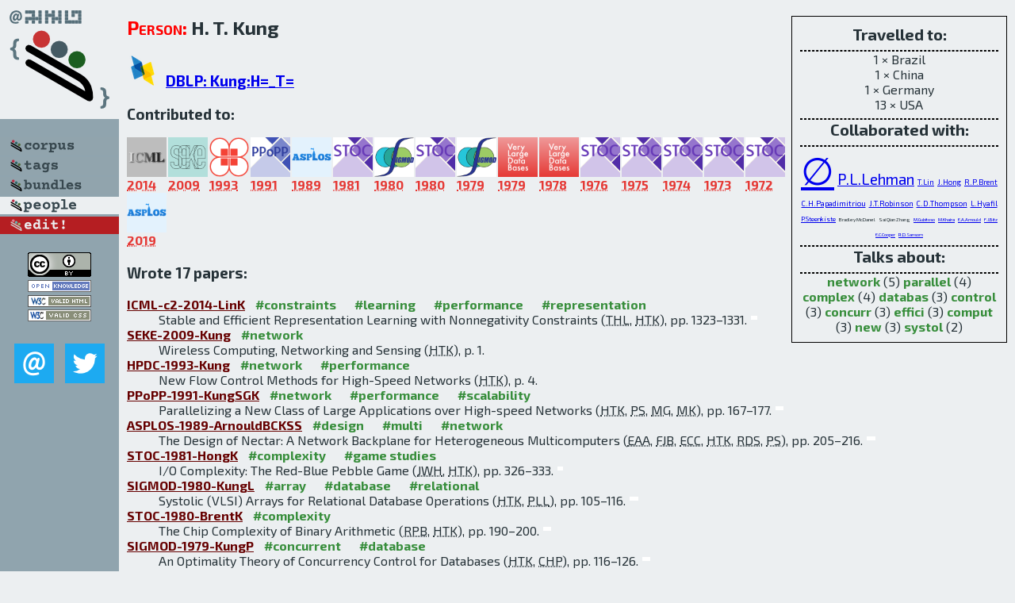

--- FILE ---
content_type: text/html; charset=utf-8
request_url: http://bibtex.github.io/person/H_T_Kung.html
body_size: 4002
content:
<!DOCTYPE html>
<html>
<head>
	<meta http-equiv="Content-Type" content="text/html; charset=UTF-8"/>
	<meta name="keywords" content="software linguistics, software language engineering, book of knowledge, glossary, academic publications, scientific research, open knowledge, open science"/>
	<title>BibSLEIGH — H_T_Kung</title>
	<link href="../stuff/bib.css" rel="stylesheet" type="text/css"/>
	<link href='http://fonts.googleapis.com/css?family=Exo+2:400,700,400italic,700italic' rel='stylesheet' type='text/css'>
	<script src="../stuff/jquery.min.js" type="text/javascript"></script>
</head>
<body>
<div class="left">
	<a href="../index.html"><img src="../stuff/bibsleigh.png" alt="BibSLEIGH" title="BibSLEIGH" class="pad"/></a>

	<div class="pad">
		<a href="../index.html"><img src="../stuff/p-corpus.png" alt="BibSLEIGH corpus" title="All papers in the corpus"/></a><br/>
		<a href="../tag/index.html"><img src="../stuff/p-tags.png" alt="BibSLEIGH tags" title="All known tags"/></a><br/>
		<a href="../bundle/index.html"><img src="../stuff/p-bundles.png" alt="BibSLEIGH bundles" title="All selected bundles"/></a><br/>
		<a href="../person/index.html"><img src="../stuff/a-people.png" alt="BibSLEIGH people" title="All contributors"/></a><br/>
<a href="https://github.com/slebok/bibsleigh/edit/master/people/H_T_Kung.json"><img src="../stuff/edit.png" alt="EDIT!" title="EDIT!"/></a>
	</div>
	<a href="http://creativecommons.org/licenses/by/4.0/" title="CC-BY"><img src="../stuff/cc-by.png" alt="CC-BY"/></a><br/>
	<a href="http://opendatacommons.org/licenses/by/summary/" title="Open Knowledge"><img src="../stuff/open-knowledge.png" alt="Open Knowledge" /></a><br/>
	<a href="http://validator.w3.org/check/referer" title="XHTML 1.0 W3C Rec"><img src="../stuff/xhtml.png" alt="XHTML 1.0 W3C Rec" /></a><br/>
	<a href="http://jigsaw.w3.org/css-validator/check/referer" title="CSS 2.1 W3C CanRec"><img src="../stuff/css.png" alt="CSS 2.1 W3C CanRec" class="pad" /></a><br/>
	<div class="sm">
		<a href="../mailto:vadim@grammarware.net"><img src="../stuff/email.png" alt="email" title="Complain!" /></a>
		<a href="https://twitter.com/intent/tweet?screen_name=grammarware"><img src="../stuff/twitter.png" alt="twitter" title="Mention!" /></a>
	</div>

</div>
<div class="main"><div class="tbox"><code>Travelled to:</code><hr/>1 × Brazil<br/>
1 × China<br/>
1 × Germany<br/>
13 × USA<hr/><code>Collaborated with:</code><hr/><span style="font-size:300.0%"><a href="../person/H_T_Kung.html">∅</a></span>
<span style="font-size:120.0%"><a href="../person/Philip_L_Lehman.html">P.L.Lehman</a></span>
<span style="font-size:60.0%"><a href="../person/Tsung-Han_Lin.html">T.Lin</a></span>
<span style="font-size:60.0%"><a href="../person/Jia-Wei_Hong.html">J.Hong</a></span>
<span style="font-size:60.0%"><a href="../person/Richard_P_Brent.html">R.P.Brent</a></span>
<span style="font-size:60.0%"><a href="../person/Christos_H_Papadimitriou.html">C.H.Papadimitriou</a></span>
<span style="font-size:60.0%"><a href="../person/John_T_Robinson.html">J.T.Robinson</a></span>
<span style="font-size:60.0%"><a href="../person/Clark_D_Thompson.html">C.D.Thompson</a></span>
<span style="font-size:60.0%"><a href="../person/Laurent_Hyafil.html">L.Hyafil</a></span>
<span style="font-size:49.99999999999999%"><a href="../person/Peter_Steenkiste.html">P.Steenkiste</a></span>
<span style="font-size:40.0%">Bradley McDanel</span>
<span style="font-size:40.0%">Sai Qian Zhang</span>
<span style="font-size:30.0%"><a href="../person/Marco_Gubitoso.html">M.Gubitoso</a></span>
<span style="font-size:30.0%"><a href="../person/Manpreet_Khaira.html">M.Khaira</a></span>
<span style="font-size:20.0%"><a href="../person/Emmanuel_A_Arnould.html">E.A.Arnould</a></span>
<span style="font-size:20.0%"><a href="../person/Francois_J_Bitz.html">F.J.Bitz</a></span>
<span style="font-size:20.0%"><a href="../person/Eric_C_Cooper.html">E.C.Cooper</a></span>
<span style="font-size:20.0%"><a href="../person/Robert_D_Sansom.html">R.D.Sansom</a></span><hr/><code>Talks about:</code><hr/><span class="tag"><a href="../word/network.html">network</a></span> (5) 
<span class="tag"><a href="../word/parallel.html">parallel</a></span> (4) 
<span class="tag"><a href="../word/complex.html">complex</a></span> (4) 
<span class="tag"><a href="../word/databas.html">databas</a></span> (3) 
<span class="tag"><a href="../word/control.html">control</a></span> (3) 
<span class="tag"><a href="../word/concurr.html">concurr</a></span> (3) 
<span class="tag"><a href="../word/effici.html">effici</a></span> (3) 
<span class="tag"><a href="../word/comput.html">comput</a></span> (3) 
<span class="tag"><a href="../word/new.html">new</a></span> (3) 
<span class="tag"><a href="../word/systol.html">systol</a></span> (2)</div>
<h2><span class="ttl"> Person:</span> H. T. Kung</h2>
<h3><img src="../stuff/ico-dblp.png" alt="DBLP"/> <a href="http://dblp.uni-trier.de/pers/hd/k/Kung:H=_T=">DBLP: Kung:H=_T=</a></h3><h3>Contributed to:</h3><div class="minibar"><div><a href="../ICML-c2-2014.html" title="ICML c2 2014"><img src="../stuff/icml.png" class="abc" alt="ICML c2 2014"/></a><abbr title="2014">2014</abbr></div>
<div><a href="../SEKE-2009.html" title="SEKE 2009"><img src="../stuff/seke.png" class="abc" alt="SEKE 2009"/></a><abbr title="2009">2009</abbr></div>
<div><a href="../HPDC-1993.html" title="HPDC 1993"><img src="../stuff/hpdc.png" class="abc" alt="HPDC 1993"/></a><abbr title="1993">1993</abbr></div>
<div><a href="../PPoPP-1991.html" title="PPoPP 1991"><img src="../stuff/ppopp.png" class="abc" alt="PPoPP 1991"/></a><abbr title="1991">1991</abbr></div>
<div><a href="../ASPLOS-1989.html" title="ASPLOS 1989"><img src="../stuff/asplos.png" class="abc" alt="ASPLOS 1989"/></a><abbr title="1989">1989</abbr></div>
<div><a href="../STOC-1981.html" title="STOC 1981"><img src="../stuff/stoc.png" class="abc" alt="STOC 1981"/></a><abbr title="1981">1981</abbr></div>
<div><a href="../SIGMOD-1980.html" title="SIGMOD 1980"><img src="../stuff/sigmod.png" class="abc" alt="SIGMOD 1980"/></a><abbr title="1980">1980</abbr></div>
<div><a href="../STOC-1980.html" title="STOC 1980"><img src="../stuff/stoc.png" class="abc" alt="STOC 1980"/></a><abbr title="1980">1980</abbr></div>
<div><a href="../SIGMOD-1979.html" title="SIGMOD 1979"><img src="../stuff/sigmod.png" class="abc" alt="SIGMOD 1979"/></a><abbr title="1979">1979</abbr></div>
<div><a href="../VLDB-1979.html" title="VLDB 1979"><img src="../stuff/vldb.png" class="abc" alt="VLDB 1979"/></a><abbr title="1979">1979</abbr></div>
<div><a href="../VLDB-1978.html" title="VLDB 1978"><img src="../stuff/vldb.png" class="abc" alt="VLDB 1978"/></a><abbr title="1978">1978</abbr></div>
<div><a href="../STOC-1976.html" title="STOC 1976"><img src="../stuff/stoc.png" class="abc" alt="STOC 1976"/></a><abbr title="1976">1976</abbr></div>
<div><a href="../STOC-1975.html" title="STOC 1975"><img src="../stuff/stoc.png" class="abc" alt="STOC 1975"/></a><abbr title="1975">1975</abbr></div>
<div><a href="../STOC-1974.html" title="STOC 1974"><img src="../stuff/stoc.png" class="abc" alt="STOC 1974"/></a><abbr title="1974">1974</abbr></div>
<div><a href="../STOC-1973.html" title="STOC 1973"><img src="../stuff/stoc.png" class="abc" alt="STOC 1973"/></a><abbr title="1973">1973</abbr></div>
<div><a href="../STOC-1972.html" title="STOC 1972"><img src="../stuff/stoc.png" class="abc" alt="STOC 1972"/></a><abbr title="1972">1972</abbr></div>
<div><a href="../ASPLOS-2019.html" title="ASPLOS 2019"><img src="../stuff/asplos.png" class="abc" alt="ASPLOS 2019"/></a><abbr title="2019">2019</abbr></div><br style="clear:left"/></div><h3>Wrote 17 papers:</h3><dl class="toc"><dt><a href="../ICML-c2-2014-LinK.html">ICML-c2-2014-LinK</a> <span class="tag"><a href="../tag/constraints.html" title="constraints">#constraints</a></span> <span class="tag"><a href="../tag/learning.html" title="learning">#learning</a></span> <span class="tag"><a href="../tag/performance.html" title="performance">#performance</a></span> <span class="tag"><a href="../tag/representation.html" title="representation">#representation</a></span></dt><dd>Stable and Efficient Representation Learning with Nonnegativity Constraints (<abbr title="Tsung-Han Lin">THL</abbr>, <abbr title="H. T. Kung">HTK</abbr>), pp. 1323–1331.</dd> <div class="pagevis" style="width:8px"></div>
<dt><a href="../SEKE-2009-Kung.html">SEKE-2009-Kung</a> <span class="tag"><a href="../tag/network.html" title="network">#network</a></span></dt><dd>Wireless Computing, Networking and Sensing (<abbr title="H. T. Kung">HTK</abbr>), p. 1.</dd> <div class="pagevis" style="width:0px"></div>
<dt><a href="../HPDC-1993-Kung.html">HPDC-1993-Kung</a> <span class="tag"><a href="../tag/network.html" title="network">#network</a></span> <span class="tag"><a href="../tag/performance.html" title="performance">#performance</a></span></dt><dd>New Flow Control Methods for High-Speed Networks (<abbr title="H. T. Kung">HTK</abbr>), p. 4.</dd> <div class="pagevis" style="width:0px"></div>
<dt><a href="../PPoPP-1991-KungSGK.html">PPoPP-1991-KungSGK</a> <span class="tag"><a href="../tag/network.html" title="network">#network</a></span> <span class="tag"><a href="../tag/performance.html" title="performance">#performance</a></span> <span class="tag"><a href="../tag/scalability.html" title="scalability">#scalability</a></span></dt><dd>Parallelizing a New Class of Large Applications over High-speed Networks (<abbr title="H. T. Kung">HTK</abbr>, <abbr title="Peter Steenkiste">PS</abbr>, <abbr title="Marco Gubitoso">MG</abbr>, <abbr title="Manpreet Khaira">MK</abbr>), pp. 167–177.</dd> <div class="pagevis" style="width:10px"></div>
<dt><a href="../ASPLOS-1989-ArnouldBCKSS.html">ASPLOS-1989-ArnouldBCKSS</a> <span class="tag"><a href="../tag/design.html" title="design">#design</a></span> <span class="tag"><a href="../tag/multi.html" title="multi">#multi</a></span> <span class="tag"><a href="../tag/network.html" title="network">#network</a></span></dt><dd>The Design of Nectar: A Network Backplane for Heterogeneous Multicomputers (<abbr title="Emmanuel A. Arnould">EAA</abbr>, <abbr title="Francois J. Bitz">FJB</abbr>, <abbr title="Eric C. Cooper">ECC</abbr>, <abbr title="H. T. Kung">HTK</abbr>, <abbr title="Robert D. Sansom">RDS</abbr>, <abbr title="Peter Steenkiste">PS</abbr>), pp. 205–216.</dd> <div class="pagevis" style="width:11px"></div>
<dt><a href="../STOC-1981-HongK.html">STOC-1981-HongK</a> <span class="tag"><a href="../tag/complexity.html" title="complexity">#complexity</a></span> <span class="tag"><a href="../tag/game%20studies.html" title="game studies">#game studies</a></span></dt><dd>I/O Complexity: The Red-Blue Pebble Game (<abbr title="Jia-Wei Hong">JWH</abbr>, <abbr title="H. T. Kung">HTK</abbr>), pp. 326–333.</dd> <div class="pagevis" style="width:7px"></div>
<dt><a href="../SIGMOD-1980-KungL.html">SIGMOD-1980-KungL</a> <span class="tag"><a href="../tag/array.html" title="array">#array</a></span> <span class="tag"><a href="../tag/database.html" title="database">#database</a></span> <span class="tag"><a href="../tag/relational.html" title="relational">#relational</a></span></dt><dd>Systolic (VLSI) Arrays for Relational Database Operations (<abbr title="H. T. Kung">HTK</abbr>, <abbr title="Philip L. Lehman">PLL</abbr>), pp. 105–116.</dd> <div class="pagevis" style="width:11px"></div>
<dt><a href="../STOC-1980-BrentK.html">STOC-1980-BrentK</a> <span class="tag"><a href="../tag/complexity.html" title="complexity">#complexity</a></span></dt><dd>The Chip Complexity of Binary Arithmetic (<abbr title="Richard P. Brent">RPB</abbr>, <abbr title="H. T. Kung">HTK</abbr>), pp. 190–200.</dd> <div class="pagevis" style="width:10px"></div>
<dt><a href="../SIGMOD-1979-KungP.html">SIGMOD-1979-KungP</a> <span class="tag"><a href="../tag/concurrent.html" title="concurrent">#concurrent</a></span> <span class="tag"><a href="../tag/database.html" title="database">#database</a></span></dt><dd>An Optimality Theory of Concurrency Control for Databases (<abbr title="H. T. Kung">HTK</abbr>, <abbr title="Christos H. Papadimitriou">CHP</abbr>), pp. 116–126.</dd> <div class="pagevis" style="width:10px"></div>
<dt><a href="../VLDB-1979-KungR.html">VLDB-1979-KungR</a> <span class="tag"><a href="../tag/concurrent.html" title="concurrent">#concurrent</a></span> <span class="tag"><a href="../tag/on%20the.html" title="on the">#on the</a></span></dt><dd>On Optimistic Methods for Concurrency Control (<abbr title="H. T. Kung">HTK</abbr>, <abbr title="John T. Robinson">JTR</abbr>), p. 351.</dd> <div class="pagevis" style="width:0px"></div>
<dt><a href="../VLDB-1978-KungL.html">VLDB-1978-KungL</a> <span class="tag"><a href="../tag/concurrent.html" title="concurrent">#concurrent</a></span> <span class="tag"><a href="../tag/database.html" title="database">#database</a></span> <span class="tag"><a href="../tag/problem.html" title="problem">#problem</a></span></dt><dd>A Concurrent Database Manipulation Problem: Binary Search Trees (<abbr title="H. T. Kung">HTK</abbr>, <abbr title="Philip L. Lehman">PLL</abbr>), p. 498.</dd> <div class="pagevis" style="width:0px"></div>
<dt><a href="../STOC-1976-ThompsonK.html">STOC-1976-ThompsonK</a> <span class="tag"><a href="../tag/parallel.html" title="parallel">#parallel</a></span> <span class="tag"><a href="../tag/sorting.html" title="sorting">#sorting</a></span></dt><dd>Sorting on a Mesh-Connected Parallel Computer (<abbr title="Clark D. Thompson">CDT</abbr>, <abbr title="H. T. Kung">HTK</abbr>), pp. 58–64.</dd> <div class="pagevis" style="width:6px"></div>
<dt><a href="../STOC-1975-HyafilK.html">STOC-1975-HyafilK</a> <span class="tag"><a href="../tag/complexity.html" title="complexity">#complexity</a></span> <span class="tag"><a href="../tag/evaluation.html" title="evaluation">#evaluation</a></span> <span class="tag"><a href="../tag/linear.html" title="linear">#linear</a></span> <span class="tag"><a href="../tag/parallel.html" title="parallel">#parallel</a></span></dt><dd>The Complexity of Parallel Evaluation of Linear Recurrence (<abbr title="Laurent Hyafil">LH</abbr>, <abbr title="H. T. Kung">HTK</abbr>), pp. 12–22.</dd> <div class="pagevis" style="width:10px"></div>
<dt><a href="../STOC-1974-Kung.html">STOC-1974-Kung</a> <span class="tag"><a href="../tag/algorithm.html" title="algorithm">#algorithm</a></span> <span class="tag"><a href="../tag/bound.html" title="bound">#bound</a></span> <span class="tag"><a href="../tag/evaluation.html" title="evaluation">#evaluation</a></span> <span class="tag"><a href="../tag/parallel.html" title="parallel">#parallel</a></span></dt><dd>New Algorithms and Lower Bounds for the Parallel Evaluation of Certain Rational Expressions (<abbr title="H. T. Kung">HTK</abbr>), pp. 323–333.</dd> <div class="pagevis" style="width:10px"></div>
<dt><a href="../STOC-1973-Kung.html">STOC-1973-Kung</a> <span class="tag"><a href="../tag/algebra.html" title="algebra">#algebra</a></span> <span class="tag"><a href="../tag/complexity.html" title="complexity">#complexity</a></span></dt><dd>The Computational Complexity of Algebraic Numbers (<abbr title="H. T. Kung">HTK</abbr>), pp. 152–159.</dd> <div class="pagevis" style="width:7px"></div>
<dt><a href="../STOC-1972-Kung.html">STOC-1972-Kung</a> <span class="tag"><a href="../tag/bound.html" title="bound">#bound</a></span> <span class="tag"><a href="../tag/multi.html" title="multi">#multi</a></span> <span class="tag"><a href="../tag/performance.html" title="performance">#performance</a></span></dt><dd>A Bound on the Multiplication Efficiency of Iteration (<abbr title="H. T. Kung">HTK</abbr>), pp. 102–107.</dd> <div class="pagevis" style="width:5px"></div>
<dt><a href="../ASPLOS-2019-KungMZ.html">ASPLOS-2019-KungMZ</a> <span class="tag"><a href="../tag/array.html" title="array">#array</a></span> <span class="tag"><a href="../tag/implementation.html" title="implementation">#implementation</a></span> <span class="tag"><a href="../tag/network.html" title="network">#network</a></span> <span class="tag"><a href="../tag/optimisation.html" title="optimisation">#optimisation</a></span> <span class="tag"><a href="../tag/performance.html" title="performance">#performance</a></span></dt><dd>Packing Sparse Convolutional Neural Networks for Efficient Systolic Array Implementations: Column Combining Under Joint Optimization (<abbr title="H. T. Kung">HTK</abbr>, <abbr title="Bradley McDanel">BM</abbr>, <abbr title="Sai Qian Zhang">SQZ</abbr>), pp. 821–834.</dd> <div class="pagevis" style="width:13px"></div></dl>
</div>
<hr style="clear:both"/>
<div class="last">
	<em>
		<a href="http://bibtex.github.io">Bibliography of Software Language Engineering in Generated Hypertext</a>
		(<a href="http://github.com/slebok/bibsleigh">BibSLEIGH</a>) is
		created and maintained by <a href="http://grammarware.github.io/">Dr. Vadim Zaytsev</a>.<br/>
		Hosted as a part of <a href="http://slebok.github.io/">SLEBOK</a> on <a href="http://www.github.com/">GitHub</a>.
	</em>
</div>
</body>
</html>